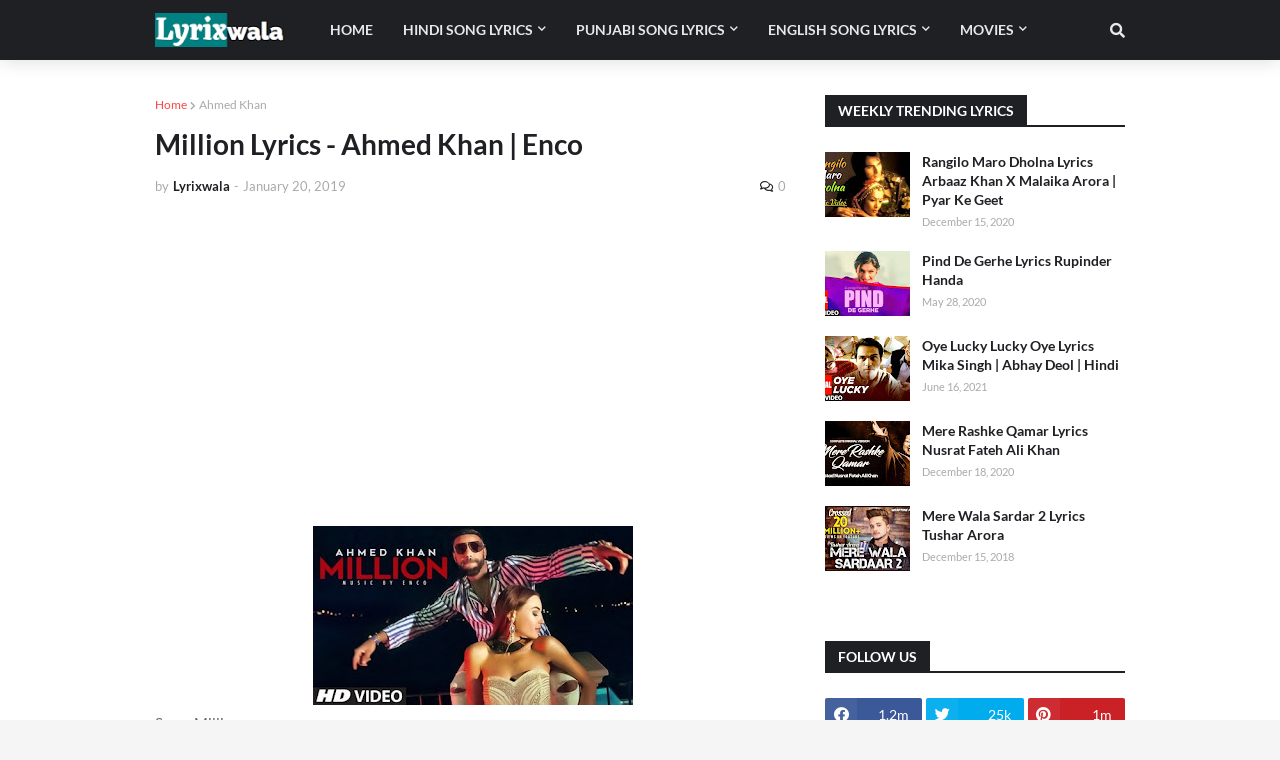

--- FILE ---
content_type: text/html; charset=utf-8
request_url: https://www.google.com/recaptcha/api2/aframe
body_size: 268
content:
<!DOCTYPE HTML><html><head><meta http-equiv="content-type" content="text/html; charset=UTF-8"></head><body><script nonce="CIgBLltG8et-z9cXsMqf3A">/** Anti-fraud and anti-abuse applications only. See google.com/recaptcha */ try{var clients={'sodar':'https://pagead2.googlesyndication.com/pagead/sodar?'};window.addEventListener("message",function(a){try{if(a.source===window.parent){var b=JSON.parse(a.data);var c=clients[b['id']];if(c){var d=document.createElement('img');d.src=c+b['params']+'&rc='+(localStorage.getItem("rc::a")?sessionStorage.getItem("rc::b"):"");window.document.body.appendChild(d);sessionStorage.setItem("rc::e",parseInt(sessionStorage.getItem("rc::e")||0)+1);localStorage.setItem("rc::h",'1768744199462');}}}catch(b){}});window.parent.postMessage("_grecaptcha_ready", "*");}catch(b){}</script></body></html>